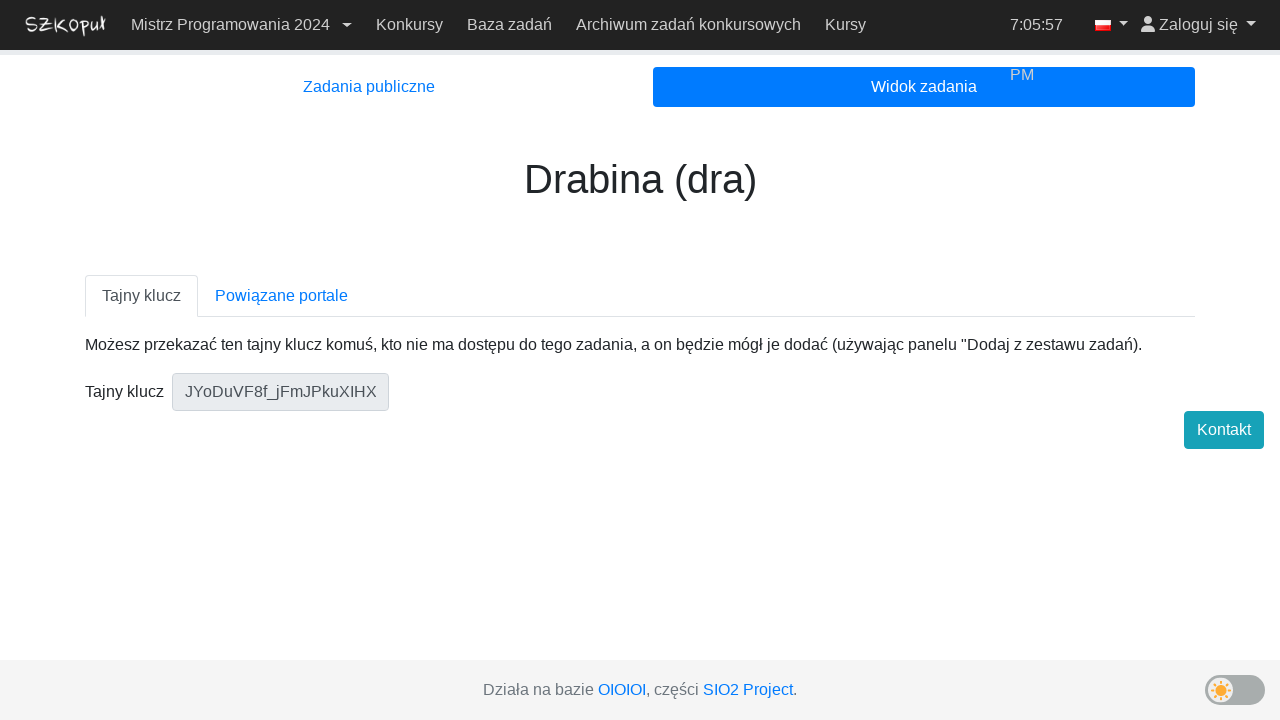

--- FILE ---
content_type: text/html; charset=utf-8
request_url: https://szkopul.edu.pl/c/mistrz-programowania-2024/problemset/problem/JYoDuVF8f_jFmJPkuXIHXgU_/site/?key=secret_key
body_size: 5894
content:
<!DOCTYPE html>



<html lang="pl" >
    <head>
    <script src="/static/darkreader.bundle.js"></script>
    
    
        <title>Drabina (dra) - Baza zadań - Szkopuł</title>
        <meta charset="UTF-8">
        <meta http-equiv="Content-Type" content="text/html; charset=utf-8">
        <meta name="viewport" content="width=device-width, initial-scale=1">
        

<link rel="shortcut icon" href="/static/szkopul/favicon.ico"/>


        
        <script src="/static/jquery.bundle.js"></script>

        <script src="/static/CACHE/js/output.7a27ddd92f7d.js"></script>

        
            <link rel="stylesheet" href="/static/CACHE/css/output.afed56fb51db.css" type="text/css">
        
        
        
<script type="text/javascript">

  var _gaq = _gaq || [];
  _gaq.push(['_setAccount', 'UA-22080958-5']);
  _gaq.push(['_trackPageview']);

  (function() {
    var ga = document.createElement('script'); ga.type = 'text/javascript'; ga.async = true;
    ga.src = ('https:' == document.location.protocol ? 'https://ssl' : 'http://www') + '.google-analytics.com/ga.js';
    var s = document.getElementsByTagName('script')[0]; s.parentNode.insertBefore(ga, s);
  })();

</script>


        
    
    </head>
    <body class="">
        <div class="wrapper">
            
            <header id="oioioi-navbar" class="oioioi-navbar d-print-none
            
             ">

                
                    

<a class="oioioi-navbar__brand oioioi-navbar__brand--always" href="/">
    <img src="/static/szkopul/napis.png" alt="SZKOpuł">
</a>

                

                <div class="oioioi-navbar__contests">
                    


    
        <div class="dropdown ">
            <a href="#" class="contest-picker dropdown-toggle" data-toggle="dropdown" role="button" aria-haspopup="true" aria-expanded="false">
                <div class="contest-name">Mistrz Programowania 2024</div> <div class="caret"></div>
            </a>
            <div class="dropdown-menu">
                
                    <a class="dropdown-item" href="/c/mistrz-programowania-2024/contest/">Przełącz się na inny konkurs</a>
                

                

                
                    <div role="separator" class="dropdown-divider"></div>
                    <a class="dropdown-item" href="/problemset/">Baza zadań</a>
                    <a class="dropdown-item" href="/c/mistrz-programowania-2024/task_archive/">Archiwum zadań konkursowych</a>
                
                
                    <div role="separator" class="dropdown-divider"></div>
                    <a class="dropdown-item" href="/portals_main_page/">Portale</a>
                
            </div>
        </div>
    


                </div>

                
                    






    <div class="oioioi-navbar__menu-uncollapsed">
        
            
                <a href="/c/mistrz-programowania-2024/contest/">Konkursy</a>
            
        
            
                <a href="/problemset/">Baza zadań</a>
            
        
            
                <a href="/c/mistrz-programowania-2024/task_archive/">Archiwum zadań konkursowych</a>
            
        
            
                <a href="https://kursy.szkopul.edu.pl">Kursy</a>
            
        
    </div>

    <div class="oioioi-navbar__menu dropdown">
        <a href="#" type="button" class="dropdown-toggle" data-toggle="dropdown" aria-expanded="false">
            <span class="sr-only">Przełącz widoczność menu</span>
            <i class="fa-solid fa-bars"></i>
        </a>
        <div class="dropdown-menu">
            <a class="dropdown-item" href="/">Strona główna</a>
            
                
                    <a class="dropdown-item" href="/c/mistrz-programowania-2024/contest/">Konkursy</a>
                
            
                
                    <a class="dropdown-item" href="/problemset/">Baza zadań</a>
                
            
                
                    <a class="dropdown-item" href="/c/mistrz-programowania-2024/task_archive/">Archiwum zadań konkursowych</a>
                
            
                
                    <a class="dropdown-item" href="https://kursy.szkopul.edu.pl">Kursy</a>
                
            
        </div>
    </div>


                

                <div class="oioioi-navbar__extra">
                    
                    
                </div>

                <div class="oioioi-navbar__flex"></div>

                <div class="oioioi-navbar__countdown">
                    
                        <div class="countdown-time" id="countdown-time"></div>
<div id="countdown-progress" class="progress countdown-progress">
    <div class="progress-bar" role="progressbar" aria-valuenow="0" aria-valuemin="0" aria-valuemax="100">
        <span class="sr-only"></span>
    </div>
</div>
                    
                </div>

                <div class="oioioi-navbar__flex"></div>

                <div class="oioioi-navbar__extra">
                    
                    
                    
                        <time class="navbar-clock" id="clock">20:05:55</time>
                    
                </div>

                <div class="oioioi-navbar__lang">
                    
                        
    
    

    <div class="dropdown">
        <a href="#" class="dropdown-toggle" data-toggle="dropdown" role="button" aria-expanded="false">
            <img title="polski" src="/static/images/flags/pl.png"/>
            <span class="caret"></span>
        </a>
        <div class="dropdown-menu dropdown-menu-right">
            
                <a class="dropdown-item lang-select" href="#" lang="pl">
                    <img title="polski" src="/static/images/flags/pl.png"/>
                    polski
                    
                        <span class="current-language">✓</span>
                    
                </a>
            
                <a class="dropdown-item lang-select" href="#" lang="en">
                    <img title="English" src="/static/images/flags/en.png"/>
                    English
                    
                </a>
            
        </div>
    </div>


                    
                </div>

                <div class="oioioi-navbar__user-su">
                    
                        

<div>
    
</div>

                    
                </div>
                <div class="oioioi-navbar__user">
                    
                        



<script>
function setFocusToLoginInput(){
    // setTimeout used to run the focus command when the element is visible.
    // Now the dropdown didn't open yet, but after the event queue is emptied
    // and setTimeout is ran, it will be.
    window.setTimeout(function ()
    {
        document.getElementById('navbar-login-input').focus();
    }, 0);
}
</script>

    <div class="dropdown">
        <a href="#" id="navbar-username" class="dropdown-toggle" data-toggle="dropdown" role="button" onclick="setFocusToLoginInput()"
           aria-expanded="false">
            <i class="fa-solid fa-user"></i>
            <span class="username"> Zaloguj się</span>
        </a>
        <div class="dropdown-menu dropdown-menu-right">
            <form id="navbar-login" class="navbar-login p-3" action="/c/mistrz-programowania-2024/login/" method="post">
                <input type="hidden" name="csrfmiddlewaretoken" value="FQEmtVVnx1GkJrGhQqdAulqIrlj8kqlyL9oUM8y6GdVQUKfV7tAAxZXvA8qalwDQ">
                <input name="login_view-current_step" type="hidden" value="auth">
                <div class="form-group">
                    <input id="navbar-login-input" type="text" name="auth-username" class="form-control" placeholder="Login" tabindex="-1">
                </div>
                <div class="form-group">
                    <input type="password" name="auth-password" class="form-control" placeholder="Hasło">
                </div>
                <div class="form-row">
                    <div class="col"><button type="submit" class="btn btn-primary btn-block">Zaloguj się</button></div>
                    <div class="col"><a role="button" class="btn btn-outline-secondary btn-block" href="/register/">Załóż konto</a></div>
                </div>
            </form>
        </div>
    </div>


                    
                </div>
            </header>

            <div class=" body">
                
                
<div class="container">
    

<ul class="nav nav-pills nav-fill mb-3">
    
        <li role="presentation" class="nav-item">
            <a class="nav-link menu-link " href="/problemset/
            ">
                Zadania publiczne
            </a>
        </li>
    
        <li role="presentation" class="nav-item">
            <a class="nav-link menu-link active" href="/c/mistrz-programowania-2024/problemset/problem/JYoDuVF8f_jFmJPkuXIHXgU_/site/
            ">
                Widok zadania
            </a>
        </li>
    
</ul>

    

    
</div>


<div class="container">
    
    


    

    <div class="problem-title text-center content-row">
        <h1>Drabina (dra)</h1>
        
    </div>

    


<div id="tag-form" class="modal fade" tabindex="-1" role="dialog" aria-labelledby="modalLabel" aria-hidden="true">
    <div class="modal-dialog" role="document">
        <div class="modal-content">
            <div class="modal-header">
                <h5 class="modal-title text-center" id="modalLabel">Pomóż nam usprawnić bazę zadań!</h5>
                <button type="button" class="close" data-dismiss="modal" aria-label="Close">
                    <span aria-hidden="true">&times;</span>
                </button>
            </div>
            <form autocomplete="off" id="tag-form" method="post">
                <input type="hidden" name="csrfmiddlewaretoken" value="FQEmtVVnx1GkJrGhQqdAulqIrlj8kqlyL9oUM8y6GdVQUKfV7tAAxZXvA8qalwDQ">

                <div class="modal-body">
                    <section>
                        
<h5>
Gratulacje, rozwiązałeś zadanie poprawnie!</h5>
<p>
Baza zadań nie jest idealna, ale staramy się ciągle ją rozwijać. Przydałaby się w tym i Twoja pomoc. Jeśli możesz, wypełnij poniższy formularz, dzieląc się z resztą użytkowników algorytmami użytymi w rozwiązaniu oraz jego trudnością. Dziękujemy!</p>
                    </section>
                    <section id="after-submission"  class="d-none">
                        
<h5>Dziękujemy za Twój wkład!</h5>
<p>Wypełniłeś już formularz do tego problemu</p>
                    </section>

                    <hr class="separator">
                    <section class="form-group">
                        <h4 class="text-center">
                            <b data-toggle="tooltip" title="Pomyśl jakich algorytmów użyłeś do rozwiązania tego zadania, a także, pod jakie dziedziny algorytmiki ono podpada. Przykładami takich tagów są np. Graphs, albo NumberTheory">Algorytmy</b>
                        </h4>
                        <div class="content-row tag-input">
                            <div id="autocomplete">
                                <input id="algorithm-tags" class="form-control" type="text" name="tags"
                                       data-hints-url="/c/mistrz-programowania-2024/get_algorithm_tag_proposal_hints/"
                                       data-taglabel-url="/c/mistrz-programowania-2024/get_algorithm_tag_label/"
                                       placeholder='np. Dijkstra'
                                       maxlength="20">
                            </div>
                            <div class="content-row">
                                <button id="add-algorithm" type="button" class="btn btn-primary"
                                            data-taglabel-url="/c/mistrz-programowania-2024/get_algorithm_tag_label/" disabled>
                                    Dodaj
                                </button>
                            </div>
                        </div>
                        <div id="tags-container"  class="d-none"></div>
                    </section>


                    <hr class="separator">
                    <section class="form-group">
                        <h4 class="text-center">
                            <b data-toggle="tooltip" title="Większość problemów zalicza się do normalnej trudności - jest to ta domyślna. Niektóre są jednak przeznaczone do nauki podstaw programowania (te oznaczamy jako łatwe), a niektóre są wyjątkowo "trudne"">Poziom trudności</b>
                        </h4>
                        <div class="content-row btn-row">
                            
                                <div class="md-col-4 sm-col-2">
                                    <button type="button" class="btn btn-lg btn-option btn-block" data-state="">
                                        Bardzo łatwe
                                    </button>
                                </div>
                            
                                <div class="md-col-4 sm-col-2">
                                    <button type="button" class="btn btn-lg btn-option btn-block" data-state="">
                                        Bardzo trudne
                                    </button>
                                </div>
                            
                                <div class="md-col-4 sm-col-2">
                                    <button type="button" class="btn btn-lg btn-option btn-block" data-state="">
                                        Łatwe
                                    </button>
                                </div>
                            
                                <div class="md-col-4 sm-col-2">
                                    <button type="button" class="btn btn-lg btn-option btn-block" data-state="">
                                        Średnie
                                    </button>
                                </div>
                            
                                <div class="md-col-4 sm-col-2">
                                    <button type="button" class="btn btn-lg btn-option btn-block" data-state="">
                                        Trudne
                                    </button>
                                </div>
                            
                        </div>
                    </section>
                </div>
                <div class="modal-footer content-row text-center">
                    <button id="submit" type="button" class="btn btn-primary"
                            data-submit-url="/c/mistrz-programowania-2024/save_proposals/" data-problem="38137"
                            data-user="">
                        Wyślij
                    </button>
                </div>
                <p id="server-error" class="d-none text-danger error-message">
                    Podczas wysyłania formularza wystąpił błąd serwera
                </p>
                <p id="invalid-form" class="d-none text-danger error-message">
                    Musisz wprowadzić przynajmniej jeden tag algorytmiczny oraz wybrać dokładnie jeden tag pochodzenia!
                </p>
            </form>
        </div>
    </div>
</div>

    <ul class="nav nav-tabs mb-3">
        
            
                <li class="nav-item">
                    <a class="nav-link active" href="/c/mistrz-programowania-2024/problemset/problem/JYoDuVF8f_jFmJPkuXIHXgU_/site/?key=secret_key">Tajny klucz</a>
                </li>
            
        
            
        
            
                <li class="nav-item">
                    <a class="nav-link " href="/c/mistrz-programowania-2024/problemset/problem/JYoDuVF8f_jFmJPkuXIHXgU_/site/?key=related_portal_pages">Powiązane portale</a>
                </li>
            
        
    </ul>
    <div class="nav-content">
        

<p>
    
Możesz przekazać ten tajny klucz komuś, kto nie ma dostępu do tego zadania, a on będzie mógł je dodać (używając panelu "Dodaj z zestawu zadań).
</p>
<form class="form-inline">
    <label for="secret_key" class="mr-sm-2">Tajny klucz</label>
    <input class="form-control" id="secret_key" type="text" disabled value="JYoDuVF8f_jFmJPkuXIHXgU_">
</form>

    </div>

    <form id="add_to_contest" method="post"  class="d-none">
        <input type="hidden" name="csrfmiddlewaretoken" value="FQEmtVVnx1GkJrGhQqdAulqIrlj8kqlyL9oUM8y6GdVQUKfV7tAAxZXvA8qalwDQ">
        <input id="url_key" name="url_key" type="hidden">
    </form>

    <script type="text/javascript" src="/static/problems/problemset/add-to-contest.js"></script>
    <script type="text/javascript" src="/static/problems/problemset/tag-form.js"></script>
    <script type="text/javascript">var problemsiteKey = "JYoDuVF8f_jFmJPkuXIHXgU_"; </script>


</div>

            </div>

            
                
                
<footer class="footer container-fluid">
  <div class="footer-content">
    <span class="text-muted">
<!--
        Please make sure that the following text is visible. We are glad that
        you are using SIO2 and we simply want the other people to learn about
        this system, too. Thank you.
    -->
      Działa na bazie <a href="https://www.github.com/sio2project/oioioi">OIOIOI</a>, części <a href="https://github.com/sio2project">SIO2 Project</a>.
    </span>
  </div>
  <input type="checkbox" id="dark-mode-toggle">
  <script>
    if (localStorage.getItem("dark-mode") === "enabled") {
      document.getElementById("dark-mode-toggle").checked = true;
    }
  </script>
  
<div id="outdated-model" tabindex="-1" class="modal fade" role="dialog">
  <div class="modal-dialog" role="document">
    <div class="modal-content">
      <div class="modal-header">
        <h5 class="modal-title">Ta strona może zawierać nieaktualną treść</h5>
        <button type="button" class="close" data-dismiss="modal" aria-label="Zamknij">
            <span aria-hidden="true">&times;</span>
        </button>
      </div>
      <div class="modal-body">
        
            <p>Ta strona może prezentować nieaktualną, bądź mylącą w inny sposób, treść. Zaleca się jej odświeżenie.</p>
            <p>Naciśnij <strong>Oddal</strong>, by zamknąć to okienko. Zniesie to również kolejne powiadomienia.</p>
        
      </div>
      <div class="modal-footer">
        <button type="button" class="btn btn-outline-secondary" data-dismiss="modal">Oddal</button>
        <button type="button" class="btn btn-primary" onclick="location.reload(true);" aria-hidden="true">Odśwież</button>
      </div>
    </div>
  </div>
</div>

<script>
    $(function() {
        $(window).trigger('initialStatus', JSON.parse('{\u0022is_superuser\u0022: false, \u0022user\u0022: \u0022\u0022, \u0022sync_time\u0022: 3000000, \u0022status_url\u0022: \u0022/c/mistrz\u002Dprogramowania\u002D2024/status/\u0022, \u0022contest_id\u0022: \u0022mistrz\u002Dprogramowania\u002D2024\u0022, \u0022is_contest_admin\u0022: false, \u0022is_contest_basicadmin\u0022: false, \u0022is_real_superuser\u0022: false, \u0022is_under_su\u0022: false, \u0022real_user\u0022: \u0022\u0022, \u0022time\u0022: 1768503955.0, \u0022round_start_date\u0022: 0, \u0022round_end_date\u0022: 0, \u0022is_time_admin\u0022: false, \u0022is_admin_time_set\u0022: false, \u0022messages\u0022: {\u0022link\u0022: null, \u0022text\u0022: null, \u0022id\u0022: \u0022contest_new_messages\u0022}}'));
    });
</script>

</footer>

<div class="modal fade" id="szkopul-contact-form" tabindex="-1" role="dialog" aria-labelledby="szkopul-contact-form-title">
  <div class="modal-dialog" role="document">
    <div class="modal-content">
      <div class="modal-header">
        <h5 id="szkopul-contact-form-title" class="modal-title">Kontakt</h5>
        <button class="close" data-dismiss="modal" aria-label="Zamknij">
          <span aria-hidden="true">&times;</span>
        </button>
      </div>
      <div class="modal-body">
        <section>
          <p>In the event of technical difficulties with Szkopuł, please contact us via email at <a href="/cdn-cgi/l/email-protection#25565f4e4a5550496543574c0b4041500b5549"><span class="__cf_email__" data-cfemail="fb888190948b8e97bb9d8992d59e9f8ed58b97">[email&#160;protected]</span></a>.</p> <p> If you would like to talk about tasks, solutions or technical problems, please visit our Discord servers. They are moderated by the community, but members of the support team are also active there.</p>
        </section>
        <div style="justify-content: space-evenly; display: flex; max-width: 100%; flex-wrap: wrap;">
          <iframe class="my-2" id="iframe1" src="" width="350" height="500" allowtransparency="true" frameborder="0" sandbox="allow-popups allow-popups-to-escape-sandbox allow-same-origin allow-scripts"></iframe>
          <iframe class="my-2" id="iframe2" src="" width="350" height="500" allowtransparency="true" frameborder="0" sandbox="allow-popups allow-popups-to-escape-sandbox allow-same-origin allow-scripts"></iframe>
        </div>
      </div>
    </div>
  </div>
</div>
<div id="szkopul-contact-form-open-div">
<button class="btn btn-info" id="szkopul-contact-form-open"  type="button"
    data-toggle="modal" data-target="#szkopul-contact-form">
  Kontakt
</button>
</div>


<script data-cfasync="false" src="/cdn-cgi/scripts/5c5dd728/cloudflare-static/email-decode.min.js"></script><script type="text/javascript">
  $('#szkopul-contact-form-open').on('click', function() {
    $('#iframe1').attr('src', 'https://discord.com/widget?id=1172296729278820403&theme=light');
    $('#iframe2').attr('src', 'https://discord.com/widget?id=706063478292480021&theme=light');
  });
</script>





            
        </div>
        
            <script>const oioioi_base_url = "/";</script>
            <script src="/jsi18n/"></script>
            <script src="/static/index.bundle.js"></script>
            <script>
                window.MathJax = {
                    tex: {
                      inlineMath: [ ['$','$'], ['\\(','\\)'] ],
                      displayMath: [ ['$$','$$'], ['\\[','\\]'] ],
                      processEscapes: true
                    },
                    options: {
                        ignoreHtmlClass: 'tex2jax_ignore',
                        processHtmlClass: 'tex2jax_process'
                    }
                };
            </script>
            <script type="text/javascript" id="MathJax-script" src="/static/mathjax/tex-chtml.js"></script>
        
    <script defer src="https://static.cloudflareinsights.com/beacon.min.js/vcd15cbe7772f49c399c6a5babf22c1241717689176015" integrity="sha512-ZpsOmlRQV6y907TI0dKBHq9Md29nnaEIPlkf84rnaERnq6zvWvPUqr2ft8M1aS28oN72PdrCzSjY4U6VaAw1EQ==" data-cf-beacon='{"version":"2024.11.0","token":"021d703a1ea44afe8b2b0ebe509f4d69","r":1,"server_timing":{"name":{"cfCacheStatus":true,"cfEdge":true,"cfExtPri":true,"cfL4":true,"cfOrigin":true,"cfSpeedBrain":true},"location_startswith":null}}' crossorigin="anonymous"></script>
</body>
</html>
